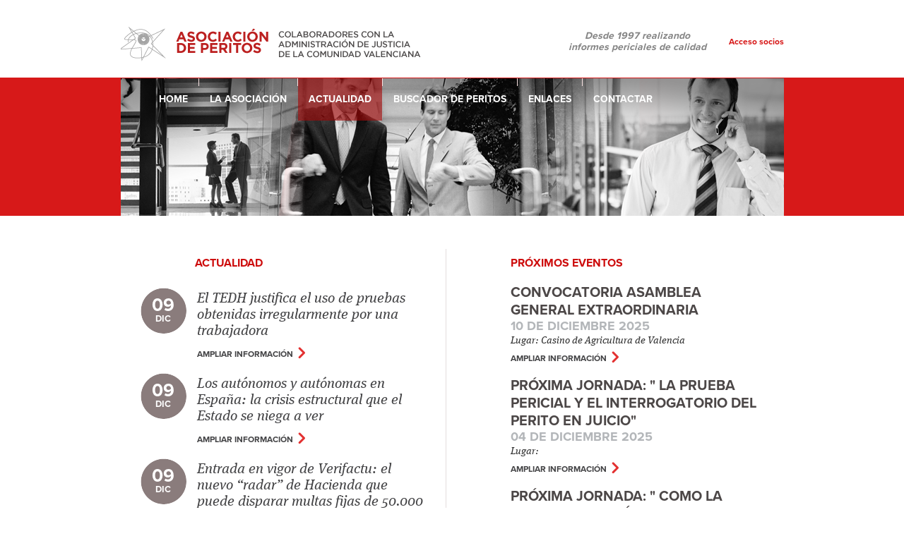

--- FILE ---
content_type: text/html
request_url: https://asociaperitos.com/index.php?r=site/news&idCat=57&title=Actualidad&idm=3&Article_page=3
body_size: 7082
content:
<!doctype html>
<html lang="es">
<head>
	<meta charset="utf-8">
	<meta name="language" content="es" />
        <META NAME="Title" CONTENT="Asociación de Peritos colaboradores con la administración de justicia de la comunidad Valenciana">
        <META NAME="Description" CONTENT="Asociación de Peritos colaboradores con la administración de justicia de la comunidad Valenciana, fundada en el año 1997 y su objetivo está dirigido a aglutinar al colectivo de las distintas especialidades periciales que actúan colaborando con la Administración de Justicia en el ámbito de la Comunidad Valenciana, y ofrecer los servicios periciales a los colectivos potencialmente interesados.">
        <META NAME="Keywords" CONTENT="asociación, peritos, judiciales, justicia, comunidad valenciana, valencia, castellón, alicante, asociación de peritos, guía de peritos, buscador de peritos">

	<link rel="stylesheet" type="text/css" href="/assets/713c0b76/listview/styles.css" />
<link rel="stylesheet" type="text/css" href="/assets/8f7b511b/pager.css" />
<script type="text/javascript" src="/assets/ca2423c6/jquery.js"></script>
<script type="text/javascript" src="/assets/ca2423c6/jquery.ba-bbq.js"></script>
<title>Asociación de Peritos - Noticias</title>

	<!-- Mobile viewport optimized: h5bp.com/viewport -->
	<meta name="viewport" content="width=device-width">

	<link rel="stylesheet" href="/themes/asociaperitos/styles/framework.css">

 	<script src="/themes/asociaperitos/js/modernizr.basic.js"></script>
	<script src="/themes/asociaperitos/js/jquery-1.7.2.min.js"></script>
	<script src="/themes/asociaperitos/js/jquery.tools.min.js"></script>
	<script src="/themes/asociaperitos/js/Artres/bannerTransitions.js"></script>

	<!--para los formularios-->
	<script src="/themes/asociaperitos/js/Artres/autoinput.js"></script>


	<!--para las imagenes con enlace-->
	<script src="/themes/asociaperitos/js/Artres/fadeImage.js"></script>

	<!--para las diapositivas-->
	<script src="/themes/asociaperitos/js/Artres/diapositivas.js"></script>
	<!--[if IE]>
	<script type="text/javascript">
	var e = ("abbr,article,aside,audio,canvas,datalist,details,figure,footer,header,hgroup,mark,menu,meter,nav,output,progress,section,time,video").split(',');
	for (var i=0; i<e.length; i++) {
	document.createElement(e[i]);
	}
	</script>
	<![endif]-->
        <!--para las fuentes-->
	<script type="text/javascript" src="//use.typekit.net/joi1kvo.js"></script>
        <script type="text/javascript">try{Typekit.load();}catch(e){}</script>

        <script type="text/javascript" src="/themes/asociaperitos/js/jqtransformplugin/jquery.jqtransform.js" ></script>
        <link rel="stylesheet" href="/themes/asociaperitos/js/jqtransformplugin/jqtransform.css" type="text/css" media="all" />

        <script type="text/javascript" charset="utf-8">
            var loginShow=false;
        $(document).ready(function() {
                        //Run jqtransorm
                        $('.selects').jqTransform({imgPath:'js/jqtransformplugin/img/'});

                        $('#loginSocios').click(function(){
                            if(!loginShow){
                                $('.loginForm').animate({'margin-top':0});
                            }else{
                                $('.loginForm').animate({'margin-top':-94});

                            }
                            loginShow=!loginShow;
                            return false;
                        });
        });

        </script>

				<script>
  (function(i,s,o,g,r,a,m){i['GoogleAnalyticsObject']=r;i[r]=i[r]||function(){
  (i[r].q=i[r].q||[]).push(arguments)},i[r].l=1*new Date();a=s.createElement(o),
  m=s.getElementsByTagName(o)[0];a.async=1;a.src=g;m.parentNode.insertBefore(a,m)
  })(window,document,'script','//www.google-analytics.com/analytics.js','ga');

  ga('create', 'UA-57862689-1', 'auto');
  ga('send', 'pageview');

</script>
</head>
<body>
    <div class="loginForm">
        <div class="content" style="position:relative">
            <form action="index.php?r=site/login" method="post">

                    <input name="LoginForm[username]" class="caja" style="position:absolute; top:0px; left:0px; " id="LoginForm_username" type="text" placeholder="Usuario">

                    <input name="LoginForm[password]" class="caja" style="position:absolute; top:0px; left:250px; " id="LoginForm_password" type="password" placeholder="Password">

                    <input type="submit" name="yt0" class="enviar" style="position:absolute; top:3px; left:500px; " value="Login">

            </form>
        </div>
    </div>
    <div  class="interior">
        <header>
		<nav class="navbar clearfix">
                    <a class="logo" href="#">Asociación de Peritos</a>

                    <div class="header_content">
                        <div class="leyenda_header">Desde 1997 realizando <br>informes periciales de calidad</div>
                        <!-- <img src="/themes/asociaperitos/images/20_aniversario.jpg" style="height: 72px; padding-top: 22px;margin-left: 314px;"/> -->
                        <div class="socios_header">
                                                            <a href="#" id="loginSocios" class="socios_header">Acceso socios</a>
                                                    </div>
                    </div>
                    
                </nav>
	</header>


    <div class="content2">
	<!-- .nav, .navbar-search, .navbar-form, etc -->
        <ul class="menu2 clearfix" id="yw4">
<li class="first"><a class="a_first" target="_self" href="/index.php?r=site/index&amp;title=Home&amp;idm=1">Home</a></li>
<li class=""><a class="a_" target="_self" href="index.php?r=site/spage&amp;view=asociacion&amp;idm=2">La asociación</a></li>
<li class="active"><a class="a_" target="_self" href="/index.php?r=site/news&amp;idCat=57&amp;title=Actualidad&amp;idm=3">Actualidad</a></li>
<li class=""><a class="a_" target="_self" href="index.php?r=buscadorPeritos&amp;idm=4">Buscador de peritos</a></li>
<li class=""><a class="a_" target="_self" href="index.php?r=site/links&amp;idm=5">Enlaces</a></li>
<li class="last"><a class="a_last" target="_self" href="/index.php?r=site/contact&amp;title=Contactar&amp;idm=7">Contactar</a></li>
</ul>
            
	<script>
  (function(i,s,o,g,r,a,m){i['GoogleAnalyticsObject']=r;i[r]=i[r]||function(){
  (i[r].q=i[r].q||[]).push(arguments)},i[r].l=1*new Date();a=s.createElement(o),
  m=s.getElementsByTagName(o)[0];a.async=1;a.src=g;m.parentNode.insertBefore(a,m)
  })(window,document,'script','//www.google-analytics.com/analytics.js','ga');

  ga('create', 'UA-57853179-1', 'auto');
  ga('send', 'pageview');

</script>	<div class="contenido_actualidad" style="margin-top:47px;">
	<div class="clearfix">
		<div class="col49 clearfix" style="margin-right:92px;">
			<h3 style="margin-left:77px;">Actualidad</h3><br>
			<div id="yw0" class="list-view">
<div class="keys" style="display:none" title="/index.php?r=site/news&amp;idCat=57&amp;title=Actualidad&amp;idm=3&amp;Article_page=3"><span>3888</span><span>3889</span><span>3890</span></div>
<div class="items">
			

<!--Actualidad -->
<div class="block_actualidad clearfix" style="margin-bottom:20px !important;">
	<div class="fecha" style="margin-top:0px;">
		<p><span class='number'>09</span><br>		<span class='month'>DIC</span></p>	</div>
	<div class="actuali_content" style="margin-top:5px;">
		<a class="actual_enlace" href="/index.php?r=site/page&amp;id=3888&amp;idm=3">El TEDH justifica el uso de pruebas obtenidas irregularmente por una trabajadora</a><br/><br/>
	      	<div class="clearfix">
			<a class="ampliar" href="/index.php?r=site/page&amp;id=3888&amp;idCat=57">Ampliar información</a>		       	<!--<a href="#"><img src="/themes/asociaperitos/images/like.png"></a> -->
	    	</div>
    	</div>
</div>
			

<!--Actualidad -->
<div class="block_actualidad clearfix" style="margin-bottom:20px !important;">
	<div class="fecha" style="margin-top:0px;">
		<p><span class='number'>09</span><br>		<span class='month'>DIC</span></p>	</div>
	<div class="actuali_content" style="margin-top:5px;">
		<a class="actual_enlace" href="/index.php?r=site/page&amp;id=3889&amp;idm=3">Los autónomos y autónomas en España: la crisis estructural que el Estado se niega a ver</a><br/><br/>
	      	<div class="clearfix">
			<a class="ampliar" href="/index.php?r=site/page&amp;id=3889&amp;idCat=57">Ampliar información</a>		       	<!--<a href="#"><img src="/themes/asociaperitos/images/like.png"></a> -->
	    	</div>
    	</div>
</div>
			

<!--Actualidad -->
<div class="block_actualidad clearfix" style="margin-bottom:20px !important;">
	<div class="fecha" style="margin-top:0px;">
		<p><span class='number'>09</span><br>		<span class='month'>DIC</span></p>	</div>
	<div class="actuali_content" style="margin-top:5px;">
		<a class="actual_enlace" href="/index.php?r=site/page&amp;id=3890&amp;idm=3">Entrada en vigor de Verifactu: el nuevo “radar” de Hacienda que puede disparar multas fijas de 50.000 € por ejercicio</a><br/><br/>
	      	<div class="clearfix">
			<a class="ampliar" href="/index.php?r=site/page&amp;id=3890&amp;idCat=57">Ampliar información</a>		       	<!--<a href="#"><img src="/themes/asociaperitos/images/like.png"></a> -->
	    	</div>
    	</div>
</div>
</div><div class="pager"><ul id="yw1" class="yiiPager"><li class="first"><a href="/index.php?r=site/news&amp;idCat=57&amp;title=Actualidad&amp;idm=3">&lt;&lt; Primero</a></li>
<li class="previous"><a href="/index.php?r=site/news&amp;idCat=57&amp;title=Actualidad&amp;idm=3&amp;Article_page=2">Anterior</a></li>
<li class="page"><a href="/index.php?r=site/news&amp;idCat=57&amp;title=Actualidad&amp;idm=3">1</a></li>
<li class="page"><a href="/index.php?r=site/news&amp;idCat=57&amp;title=Actualidad&amp;idm=3&amp;Article_page=2">2</a></li>
<li class="page selected"><a href="/index.php?r=site/news&amp;idCat=57&amp;title=Actualidad&amp;idm=3&amp;Article_page=3">3</a></li>
<li class="page"><a href="/index.php?r=site/news&amp;idCat=57&amp;title=Actualidad&amp;idm=3&amp;Article_page=4">4</a></li>
<li class="page"><a href="/index.php?r=site/news&amp;idCat=57&amp;title=Actualidad&amp;idm=3&amp;Article_page=5">5</a></li>
<li class="page"><a href="/index.php?r=site/news&amp;idCat=57&amp;title=Actualidad&amp;idm=3&amp;Article_page=6">6</a></li>
<li class="page"><a href="/index.php?r=site/news&amp;idCat=57&amp;title=Actualidad&amp;idm=3&amp;Article_page=7">7</a></li>
<li class="page"><a href="/index.php?r=site/news&amp;idCat=57&amp;title=Actualidad&amp;idm=3&amp;Article_page=8">8</a></li>
<li class="page"><a href="/index.php?r=site/news&amp;idCat=57&amp;title=Actualidad&amp;idm=3&amp;Article_page=9">9</a></li>
<li class="page"><a href="/index.php?r=site/news&amp;idCat=57&amp;title=Actualidad&amp;idm=3&amp;Article_page=10">10</a></li>
<li class="next"><a href="/index.php?r=site/news&amp;idCat=57&amp;title=Actualidad&amp;idm=3&amp;Article_page=4">Siguiente</a></li>
<li class="last"><a href="/index.php?r=site/news&amp;idCat=57&amp;title=Actualidad&amp;idm=3&amp;Article_page=681">Último &gt;&gt;</a></li></ul></div></div>		</div>

		<div class="col40 clearfix">
			<h3>próximos eventos</h3><br>
			<div id="yw2" class="list-view">
<div class="keys" style="display:none" title="/index.php?r=site/news&amp;idCat=57&amp;title=Actualidad&amp;idm=3&amp;Article_page=3"><span>224</span><span>225</span><span>221</span></div>
<div class="items">

<!--Proximos Eventos-->
<div class="proximos_eventos clearfix">
	<a class="jornada" href="/index.php?r=site/event&amp;id=224&amp;idm=3">Convocatoria Asamblea General Extraordinaria</a><br>
	<span class='fecha_evento'>10 de diciembre 2025</span>    	<p>Lugar: Casino de Agricultura de Valencia</p>
    	<div class="clearfix">
		<a class="ampliar" href="/index.php?r=site/event&amp;id=224">Ampliar información</a>	    	<!--<a href="#"><img src="/themes/asociaperitos/images/like.png"></a>-->
    	</div>
</div>

<!--Proximos Eventos-->
<div class="proximos_eventos clearfix">
	<a class="jornada" href="/index.php?r=site/event&amp;id=225&amp;idm=3">Próxima Jornada: &quot; La Prueba Pericial y el interrogatorio del perito en juicio&quot;</a><br>
	<span class='fecha_evento'>04 de diciembre 2025</span>    	<p>Lugar: </p>
    	<div class="clearfix">
		<a class="ampliar" href="/index.php?r=site/event&amp;id=225">Ampliar información</a>	    	<!--<a href="#"><img src="/themes/asociaperitos/images/like.png"></a>-->
    	</div>
</div>

<!--Proximos Eventos-->
<div class="proximos_eventos clearfix">
	<a class="jornada" href="/index.php?r=site/event&amp;id=221&amp;idm=3">Próxima Jornada: &quot; Como la pericia tecnológica hace ganar juicios&quot;</a><br>
	<span class='fecha_evento'>13 de mayo 2025</span>    	<p>Lugar: online</p>
    	<div class="clearfix">
		<a class="ampliar" href="/index.php?r=site/event&amp;id=221">Ampliar información</a>	    	<!--<a href="#"><img src="/themes/asociaperitos/images/like.png"></a>-->
    	</div>
</div>
</div><div class="pager"><ul id="yw3" class="yiiPager"><li class="first hidden"><a href="/index.php?r=site/news&amp;idCat=57&amp;title=Actualidad&amp;idm=3&amp;Article_page=3">&lt;&lt; Primero</a></li>
<li class="previous hidden"><a href="/index.php?r=site/news&amp;idCat=57&amp;title=Actualidad&amp;idm=3&amp;Article_page=3">Anterior</a></li>
<li class="page selected"><a href="/index.php?r=site/news&amp;idCat=57&amp;title=Actualidad&amp;idm=3&amp;Article_page=3">1</a></li>
<li class="page"><a href="/index.php?r=site/news&amp;idCat=57&amp;title=Actualidad&amp;idm=3&amp;Article_page=3&amp;Evento_page=2">2</a></li>
<li class="page"><a href="/index.php?r=site/news&amp;idCat=57&amp;title=Actualidad&amp;idm=3&amp;Article_page=3&amp;Evento_page=3">3</a></li>
<li class="page"><a href="/index.php?r=site/news&amp;idCat=57&amp;title=Actualidad&amp;idm=3&amp;Article_page=3&amp;Evento_page=4">4</a></li>
<li class="page"><a href="/index.php?r=site/news&amp;idCat=57&amp;title=Actualidad&amp;idm=3&amp;Article_page=3&amp;Evento_page=5">5</a></li>
<li class="page"><a href="/index.php?r=site/news&amp;idCat=57&amp;title=Actualidad&amp;idm=3&amp;Article_page=3&amp;Evento_page=6">6</a></li>
<li class="page"><a href="/index.php?r=site/news&amp;idCat=57&amp;title=Actualidad&amp;idm=3&amp;Article_page=3&amp;Evento_page=7">7</a></li>
<li class="page"><a href="/index.php?r=site/news&amp;idCat=57&amp;title=Actualidad&amp;idm=3&amp;Article_page=3&amp;Evento_page=8">8</a></li>
<li class="page"><a href="/index.php?r=site/news&amp;idCat=57&amp;title=Actualidad&amp;idm=3&amp;Article_page=3&amp;Evento_page=9">9</a></li>
<li class="page"><a href="/index.php?r=site/news&amp;idCat=57&amp;title=Actualidad&amp;idm=3&amp;Article_page=3&amp;Evento_page=10">10</a></li>
<li class="next"><a href="/index.php?r=site/news&amp;idCat=57&amp;title=Actualidad&amp;idm=3&amp;Article_page=3&amp;Evento_page=2">Siguiente</a></li>
<li class="last"><a href="/index.php?r=site/news&amp;idCat=57&amp;title=Actualidad&amp;idm=3&amp;Article_page=3&amp;Evento_page=35">Último &gt;&gt;</a></li></ul></div></div>		</div>
	</div><!--clearfix-->
</div><!-- contenido-->

    </div>

    
<form id="peritos-form-search-form" action="index.php?r=buscadorPeritos&amp;idm=4" method="GET">
<div style="display:none"><input type="hidden" value="buscadorPeritos" name="r" />
<input type="hidden" value="4" name="idm" /></div><div id="buscador2"  style="border-bottom:1px solid #e4dddd; padding-bottom:35px;">
    	<div class="buscador_content clearfix">
    	
		<h3 style="font-size:20px">Buscador de peritos</h3>
		<span class="cv">de la Comunidad Valenciana</span>
                 
		<div class="clearfix" style="margin-top:20px;">

			<div class="publi top" style="margin-right:10px;">
				<div class="clearfix selects">
			    <ul style="margin:0px;">
			        <li style="height:44px;">
                                    <select style="width:377px" name="PeritosForm[especialidad]" id="PeritosForm_especialidad">
<option value="" selected="selected">Selecciona una especialidad</option>
<option value="26">ADMINISTRADORES  JUDICIALES</option>
<option value="82">ADMINISTRADORES CONCURSALES</option>
<option value="63">ADMINISTRADORES DE FINCAS</option>
<option value="1">AGENTES DE LA PROPIEDAD INMOBILIARIA</option>
<option value="94">AGENTES OFICIALES DE LA PROPIEDAD INDUSTRIAL</option>
<option value="128">ANALISIS GENETICOS</option>
<option value="25">ANÁLISIS QUÍMICOS</option>
<option value="2">APAREJADOR Y ARQUITECTO TÉCNICO</option>
<option value="45">ARBITRO DE EQUIDAD</option>
<option value="27">ARBITROS DE DERECHO</option>
<option value="99">ARBITROS DE EQUIDAD</option>
<option value="3">ARQUITECTOS</option>
<option value="96">ASESORES FISCALES</option>
<option value="97">AUDITOR INFORMATICO</option>
<option value="98">AUDITOR SOCIO-LABORAL</option>
<option value="28">AUDITORES DE CUENTAS</option>
<option value="4">BIÓLOGOS</option>
<option value="149">BLANQUEO DE CAPITALES</option>
<option value="133">CALIDAD ALIMENTARIA</option>
<option value="5">CALÍGRAFOS Y GRAFÓLOGOS</option>
<option value="150">CIBERESTAFAS</option>
<option value="29">CLIMATIZACION Y FRIO INDUSTRIAL</option>
<option value="147">COMISARIO DE AVERÍAS MARÍTIMAS</option>
<option value="31">COMISARIOS AVERIAS TERRESTRES</option>
<option value="30">COMISARIOS DE AVERIAS GENERAL</option>
<option value="151">COMPLIANCE PENAL</option>
<option value="70">CONSERVACION Y EXPLOTACION CARRETERAS</option>
<option value="33">CONTADORES PARTIDORES DE HERENCIA Y LIQUIDADORES DE SOCIEDADES MATRIMONIALES</option>
<option value="35">CONTAMINACION ELECTROMAGNETICA</option>
<option value="36">CONTAMINACION POR GASES</option>
<option value="129">CONTAMINACION POR MICROORGANISMOS</option>
<option value="6">CRIMINÓLOGOS</option>
<option value="37">CUEROS Y TEXTILES</option>
<option value="32">CULTIVOS AGRARIOS</option>
<option value="7">DACTILOSCOPIA</option>
<option value="84">DECORADORES/DISEÑADORES DE INTERIORES</option>
<option value="117">DELINEANTE</option>
<option value="8">DETECTIVES PRIVADOS</option>
<option value="78">DIPLOMADA EN RESTAURACIÓN</option>
<option value="9">DIPLOMADOS EN CIENCIAS EMPRESARIALES Y TITULADOS MERCANTILES</option>
<option value="116">DIPLOMADOS EN FISIOTERAPIA</option>
<option value="10">DIPLOMADOS EN TRABAJO  SOCIAL</option>
<option value="126">EXPERTOS EN MATERIAS DE SEGUROS</option>
<option value="68">FISICOS</option>
<option value="81">FISIOTERAPEUTA</option>
<option value="12">GEMOLOGOS</option>
<option value="13">GESTORES  ADMINISTRATIVOS</option>
<option value="14">GRADUADOS  SOCIALES</option>
<option value="38">IMAGEN Y SONIDO</option>
<option value="39">INCENDIOS Y RIESGOS DIVERSOS</option>
<option value="119">INGENIERO DE MONTES</option>
<option value="106">INGENIERO EN ORGANIZACIÓN INDUSTRIAL</option>
<option value="104">INGENIERO EN TELECOMUNICACIONES</option>
<option value="92">INGENIERO QUÍMICO</option>
<option value="134">INGENIERO TECNICO AERONAUTICO</option>
<option value="49">INGENIERO TECNICO EN INFORMATICA</option>
<option value="130">INGENIERO TECNICO EN TELECOMUNICACIONES</option>
<option value="16">INGENIEROS  AGRÓNOMOS</option>
<option value="146">INGENIEROS CIVILES</option>
<option value="17">INGENIEROS DE CAMINOS, CANALES Y PUERTOS</option>
<option value="137">INGENIEROS DE EDIFICACION</option>
<option value="15">INGENIEROS EN INFORMATICA</option>
<option value="19">INGENIEROS INDUSTRIALES</option>
<option value="140">INGENIEROS MECANICOS</option>
<option value="141">INGENIEROS NAVALES</option>
<option value="71">INGENIEROS TECNICOS DE OBRAS PÚBLICAS</option>
<option value="143">INGENIEROS TÉCNICOS DE OBRAS PÚBLICAS</option>
<option value="72">INGENIEROS TECNICOS EN TOPOGRAFÍA</option>
<option value="21">INGENIEROS TÉCNICOS INDUSTRIALES</option>
<option value="142">INGENIEROS TÉCNICOS NAVALES</option>
<option value="20">INGENIEROS TÉCNICOS Y PERITOS  AGRÍCOLAS</option>
<option value="40">INTERVENTORES JUDICIALES</option>
<option value="122">INVESTIGACION DE CAUSAS DE INCENDIOS</option>
<option value="120">LICENCIADA EN BIOLOGIA</option>
<option value="113">LICENCIADO EN BELLAS ARTES</option>
<option value="114">LICENCIADO EN BIOLOGIA-BIOQUIMICA</option>
<option value="74">LICENCIADO EN CIENCIAS AMBIENTALES</option>
<option value="11">LICENCIADO EN CIENCIAS ECONÓMICAS Y EMPRESARIALES</option>
<option value="65">LICENCIADO EN CIENCIAS FISICAS</option>
<option value="102">LICENCIADO EN CIENCIAS GEOLOGICAS</option>
<option value="121">LICENCIADO EN CIENCIAS QUIMICAS</option>
<option value="118">LICENCIADO EN CRIMINOLOGIA</option>
<option value="100">LICENCIADO EN HISTORIA DEL ARTE</option>
<option value="83">LICENCIADOS EN ADMINISTRACIÓN Y DIRECCIÓN DE EMPRESAS</option>
<option value="131">LICENCIADOS EN DERECHO (ABOGADOS)</option>
<option value="22">LICENCIADOS EN MEDICINA</option>
<option value="23">LICENCIADOS EN PSICOLOGIA</option>
<option value="111">LINCENCIADO EN ENOLOGIA</option>
<option value="41">MADERAS, ELABORADOS Y DERIVADOS</option>
<option value="123">MANTENIMIENTO INDUSTRIAL, INSTALACIONES E INFRAESTRUCTURA</option>
<option value="138">MEDIACION CIVIL Y MERCANTIL</option>
<option value="139">MEDIACION CONCURSAL</option>
<option value="108">MEDICIONES ELECTRICAS Y MECANICAS</option>
<option value="43">MEDIO AMBIENTE</option>
<option value="93">OBRAS MARITIMAS</option>
<option value="88">OBRAS PUBLICAS</option>
<option value="136">ODONTOLOGOS Y ESTOMATOLOS</option>
<option value="77">ORIENTACION FAMILIAR, EDUCACION ESPECIAL, TRANSTORNOS ESCOLARES</option>
<option value="44">PATOLOGIA DE LA CONSTRUCCION</option>
<option value="76">PEDAGOGIA</option>
<option value="80">PERICIA FISIOTERAPICA DEL DAÑO CORPORAL</option>
<option value="0">PERICIAL CONTABLE</option>
<option value="64">PREVENCIÓN RIESGOS LABORALES</option>
<option value="90">PROCESOS QUIMICOS</option>
<option value="46">PROPIEDAD INDUSTRIAL, PATENTES Y MARCAS</option>
<option value="95">PROPIEDAD INTELECTUAL</option>
<option value="145">RECONOCIMIENTO DE VOZ</option>
<option value="124">RECONSTRUCCION DE ACCIDENTES DE TRAFICO ( maritimo, terrestre y aereo)</option>
<option value="47">RUIDO Y VIBRACIONES. ACUSTICA</option>
<option value="69">SEGURIDAD Y SALUD EN OBRAS</option>
<option value="48">SISTEMAS DE ALARMA</option>
<option value="86">SISTEMAS INFORMATICOS (HARDWARE, SOFTWARE)</option>
<option value="112">TECNICO EN DESARROLLO Y APLICACIÓN DE PROYECTOS DE CONSTRUCCION</option>
<option value="101">TECNICO INSPECTOR DE ESTRUCTURAS MOVILES</option>
<option value="152">TÉCNICOS ASCENSORES</option>
<option value="110">TOPOGRAFIA:MEDICIONES Y LEVANTAMIENTO DE PLANOS</option>
<option value="89">TRADUCTOR &amp; INTERPRETE JURADO</option>
<option value="24">TRADUCTORES</option>
<option value="50">URBANISMO</option>
<option value="127">VALORACION DE COLECCIONES, VEHICULOS HISTORICOS, ARMAS ANTIGUAS ETC</option>
<option value="51">VALORACION DE EMPRESAS E INTANGIBLES, FONDOS DE COMERCIO, ACCIONES Y PARTICIPACIONES</option>
<option value="56">VALORACION DE INMUEBLES EN GENERAL</option>
<option value="57">VALORACION DE INMUEBLES RUSTICOS</option>
<option value="59">VALORACION DE INMUEBLES URBANOS DE USO RESIDENCIAL</option>
<option value="58">VALORACION DE INMUEBLES URBANOS DE USO TERCIARIO</option>
<option value="52">VALORACION DE INSTALACIONES</option>
<option value="53">VALORACION DE MAQUINARIA</option>
<option value="54">VALORACION DE MATERIAS Y PRODUCTOS</option>
<option value="60">VALORACION DE MOBILIARIO Y ENSERES</option>
<option value="61">VALORACION DE OBRAS DE ARTE, ANTIGÜEDADES Y OBJETOS DE COLECCIÓN</option>
<option value="75">VALORACION DE PATENTES Y MARCAS</option>
<option value="125">VALORACION DE VEHICULOS ( turismos, industriales, embarcaciones y ferrocarriles)</option>
<option value="115">VALORACION DE VEHICULOS CLASICOS O DE COLECCIÓN</option>
<option value="144">VALORACIÓN, PERITAJE E INFORMES DE ARMAMENTO Y CARTUCHERÍA. BALÍSTICA</option>
<option value="87">VALORACIÓNES, PERITAJES, INFORMES Y DICTAMENES SOBRE PROYECTOS Y REALIZACIONES DE DECORACIÓN</option>
<option value="62">VEHÍCULOS</option>
<option value="132">VETERINARIOS</option>
</select>                                    		                </li>
			    </ul>
			</div>	
		    </div>
                    <!--
		    <div class="publi top">
		        <div class="clearfix selects">
		            <ul style="margin:0px;">
		                <li style="height:44px;">
                                    <select style="width:377px" name="PeritosForm[titulacion]" id="PeritosForm_titulacion">
<option value="" selected="selected">Selecciona una titulación</option>
<option value="63">ADMINISTRADORES DE FINCAS</option>
<option value="1">AGENTES DE LA PROPIEDAD INMOBILIARIA</option>
<option value="94">AGENTES OFICIALES DE LA PROPIEDAD INDUSTRIAL</option>
<option value="2">APAREJADOR Y ARQUITECTO TÉCNICO</option>
<option value="3">ARQUITECTOS</option>
<option value="28">AUDITORES DE CUENTAS</option>
<option value="4">BIÓLOGOS</option>
<option value="5">CALÍGRAFOS Y GRAFÓLOGOS</option>
<option value="6">CRIMINÓLOGOS</option>
<option value="84">DECORADORES/DISEÑADORES DE INTERIORES</option>
<option value="117">DELINEANTE</option>
<option value="8">DETECTIVES PRIVADOS</option>
<option value="78">DIPLOMADA EN RESTAURACIÓN</option>
<option value="9">DIPLOMADOS EN CIENCIAS EMPRESARIALES Y TITULADOS MERCANTILES</option>
<option value="116">DIPLOMADOS EN FISIOTERAPIA</option>
<option value="10">DIPLOMADOS EN TRABAJO  SOCIAL</option>
<option value="68">FISICOS</option>
<option value="81">FISIOTERAPEUTA</option>
<option value="12">GEMOLOGOS</option>
<option value="13">GESTORES  ADMINISTRATIVOS</option>
<option value="14">GRADUADOS  SOCIALES</option>
<option value="119">INGENIERO DE MONTES</option>
<option value="106">INGENIERO EN ORGANIZACIÓN INDUSTRIAL</option>
<option value="104">INGENIERO EN TELECOMUNICACIONES</option>
<option value="92">INGENIERO QUÍMICO</option>
<option value="134">INGENIERO TECNICO AERONAUTICO</option>
<option value="49">INGENIERO TECNICO EN INFORMATICA</option>
<option value="130">INGENIERO TECNICO EN TELECOMUNICACIONES</option>
<option value="16">INGENIEROS  AGRÓNOMOS</option>
<option value="17">INGENIEROS DE CAMINOS, CANALES Y PUERTOS</option>
<option value="137">INGENIEROS DE EDIFICACION</option>
<option value="15">INGENIEROS EN INFORMATICA</option>
<option value="19">INGENIEROS INDUSTRIALES</option>
<option value="140">INGENIEROS MECANICOS</option>
<option value="141">INGENIEROS NAVALES</option>
<option value="71">INGENIEROS TECNICOS DE OBRAS PÚBLICAS</option>
<option value="143">INGENIEROS TÉCNICOS DE OBRAS PÚBLICAS</option>
<option value="72">INGENIEROS TECNICOS EN TOPOGRAFÍA</option>
<option value="21">INGENIEROS TÉCNICOS INDUSTRIALES</option>
<option value="142">INGENIEROS TÉCNICOS NAVALES</option>
<option value="20">INGENIEROS TÉCNICOS Y PERITOS  AGRÍCOLAS</option>
<option value="120">LICENCIADA EN BIOLOGIA</option>
<option value="113">LICENCIADO EN BELLAS ARTES</option>
<option value="114">LICENCIADO EN BIOLOGIA-BIOQUIMICA</option>
<option value="74">LICENCIADO EN CIENCIAS AMBIENTALES</option>
<option value="11">LICENCIADO EN CIENCIAS ECONÓMICAS Y EMPRESARIALES</option>
<option value="65">LICENCIADO EN CIENCIAS FISICAS</option>
<option value="102">LICENCIADO EN CIENCIAS GEOLOGICAS</option>
<option value="121">LICENCIADO EN CIENCIAS QUIMICAS</option>
<option value="118">LICENCIADO EN CRIMINOLOGIA</option>
<option value="100">LICENCIADO EN HISTORIA DEL ARTE</option>
<option value="83">LICENCIADOS EN ADMINISTRACIÓN Y DIRECCIÓN DE EMPRESAS</option>
<option value="131">LICENCIADOS EN DERECHO (ABOGADOS)</option>
<option value="22">LICENCIADOS EN MEDICINA</option>
<option value="23">LICENCIADOS EN PSICOLOGIA</option>
<option value="111">LINCENCIADO EN ENOLOGIA</option>
<option value="88">OBRAS PUBLICAS</option>
<option value="136">ODONTOLOGOS Y ESTOMATOLOS</option>
<option value="76">PEDAGOGIA</option>
<option value="112">TECNICO EN DESARROLLO Y APLICACIÓN DE PROYECTOS DE CONSTRUCCION</option>
<option value="24">TRADUCTORES</option>
<option value="132">VETERINARIOS</option>
</select>                                    		                </li>
		            </ul>
		        </div>
		    </div>--><div class="publi">
				<div class="clearfix selects">
				    <ul style="margin:0px;">
				        <li style="height:44px;">
                                            <select style="width:377px" name="PeritosForm[provincia]" id="PeritosForm_provincia">
<option value="" selected="selected">Selecciona un Ámbito de actuación</option>
<option value="Valencia">Valencia</option>
<option value="Alicante">Alicante</option>
<option value="Castellón">Castellón</option>
<option value="Nacional">Nacional</option>
<option value="Internacional">Internacional</option>
</select>                                            				        </li>
				    </ul>
				</div>
			    </div>
		</div>

		<div class="clearfix" style="margin-top:15px;">

			<div class="publi" style="margin-right:10px; display:none;">
				<div class="clearfix selects">
				    <ul style="margin:0px;">
				        <li style="height:44px;">
			                <select style="width:377px" name="PeritosForm[localidad]" id="PeritosForm_localidad">
<option value="" selected="selected">Seleccina una Poblacion</option>
<option value="Internacional Nacional Comunidad Valenciana Valencia Castellón Alicante">Internacional</option>
<option value="Nacional Comunidad Valenciana Valencia Castellón Alicante">Nacional</option>
<option value="Comunidad Valenciana Valencia Castellón Alicante">Comunidad Valenciana</option>
<option value="Valencia Castellón Alicante">Valencia</option>
<option value="Castellón Alicante">Castellón</option>
<option value="Alicante">Alicante</option>
</select>                                        				        </li>
				    </ul>
				</div>	
			    </div>

			    

		</div>

		<div class="clearfix" style="margin-top:15px;">
			<div class="contact_content2" style="float:left;">
                             <label class="form hidde" for="PeritosForm_nombre">Nombre</label>                            <input placeholder="Nombre" style="width:340px" name="PeritosForm[nombre]" id="PeritosForm_nombre" type="text" />                            			</div>
			
			<div class="contact_content2" style="float:right; margin-right:25px;">
                                <label class="form hidde" for="PeritosForm_apellidos">Apellidos</label>                                <input placeholder="Apellidos" style="width:340px" name="PeritosForm[apellidos]" id="PeritosForm_apellidos" type="text" />                                			</div>	
			</div>

			<div class="clearfix" style="float:right; margin-right:30px; margin-top:10px;">
                            <input class="enviar" type="submit" name="yt0" value="Realizar la búsqueda" />			</div>
		 </div>
	</div>




</form>


    <footer>
                <div class="clearfix">
                    <div class="direccion">
                        <p>Calle Col&oacute;n 14-12B<br>46004 Valencia<br>
                        <a href="http://goo.gl/maps/4pvFz" target="_blank" class="maps">Ver google maps</a>                            
                        </p>
                    </div>

                    <div class="telefono mail" style="padding-top: 0px !important;">
                        <p>teléfono<br><span>963 53 00 34</span><br>
                            Email<br><a href="mailto:peritos@asociaperitos.com">peritos@asociaperitos.com</a></p>

                    </div>

                    <div class="mapa" style="width:auto;">
                    <a href="https://es.linkedin.com/company/asociaciondeperitos" target="_blank">
                     <img src="/themes/asociaperitos/images/linkedin.png" style="height: 24px; padding-top: 8px; padding-right:20px;"/>
                    </a>
                    <img src="/themes/asociaperitos/images/sello_regia.jpg" style="width: 60px; padding-top: 8px; padding-right:20px;"/>
                    </div>

                    <div class="mail" style="padding-top:0px;">
                        <a href="http://asociaperitos.com/index.php?r=site/spage&view=perito_senior">Peritos Senior</a<br><br>
                        <a href="/index.php?r=site/page&amp;id=16&amp;idm=0">Aviso Legal</a></br>
                        <a href="http://asociaperitos.com/index.php?r=site/spage&view=privacidad">Pol&iacute;tica de Privacidad</a></br>
					    <a href="http://asociaperitos.com/index.php?r=site/spage&view=calidad">Pol&iacute;tica de Calidad</a></br>
					    <a href="http://asociaperitos.com/index.php?r=site/spage&view=cookies">Pol&iacute;tica de Cookies</a>
                    </div>


                </div>
            </footer><!-- footer -->

	</div>
<script type="text/javascript" src="/assets/713c0b76/listview/jquery.yiilistview.js"></script>
<script type="text/javascript">
/*<![CDATA[*/
jQuery(function($) {
jQuery('#yw0').yiiListView({'ajaxUpdate':['yw0'],'ajaxVar':'ajax','pagerClass':'pager','loadingClass':'list-view-loading','sorterClass':'sorter'});
jQuery('#yw2').yiiListView({'ajaxUpdate':['yw2'],'ajaxVar':'ajax','pagerClass':'pager','loadingClass':'list-view-loading','sorterClass':'sorter'});
});
/*]]>*/
</script>
</body>
</html>


--- FILE ---
content_type: text/css
request_url: https://asociaperitos.com/themes/asociaperitos/styles/layout.css
body_size: 4508
content:
/*------------------------------------------------------------------
 * [Layout Stylesheet]
 *
 * Project:	Project Jose Iborra
 * Version:	0.1
 * Last change:	
 * Assigned to:	David Millan
 * Primary use:	
 * Description: Definición de posición de los elementos
 *				Todas los estilos que se creen deberán empezar por lay_
 *				exceptuando aquellos que hagan referencia a un htmlTag
 * -------------------------------------------------------------------*/


/*------------------------------------------------------------------
* Estilos Generales
* -------------------------------------------------------------------*/
.hidde{display:none;}
body{
}
p{}
a{}
a:hover{}
h1{}
h2{	
	font-family:"proxima-nova",sans-serif;
	font-weight:700;
	font-size:28px;
	color:#460b0b;
	text-transform:uppercase;
	margin-bottom:0px !important;
	line-height:normal;
	}
h3{
	font-family:"proxima-nova",sans-serif;
	font-weight:700;
	font-size:16px;
	color:#cd0c0c;
	text-transform:uppercase;
	margin-bottom:0px !important;
	line-height:normal;
	}
h4{
	text-transform:uppercase;
	}
.lista{
	display:block;
	margin:0 !important;
	}
.lista li{	
	display:block !important;
	padding-left:15px;
	background:url(../images/bull.png) 0 6px no-repeat;
	}
.lista li ul{	
	margin-left:0px;
	margin-bottom:10px;
	margin-top:5px;
	}
.lista li a{	
	font-style:italic;
	color:#434345;
	}
.lista li a:hover{	
	color:#d71919;
	text-decoration:none !important;
	}
.subtitle{
	font-family:"proxima-nova",sans-serif;
	font-weight:700;
	font-size:20px;
	color:#8a7c7c;
	text-transform:uppercase;
	margin-bottom:0px !important;
	line-height:normal;
	}
.col49{
	display:block;
	width:49%;
	float:left;
	}
.col45{
	display:block;
	width:45%;
	float:left;
	}
.col40{
	display:block;
	width:40%;
	float:left;
	}
::selection {
	background:#BD1A1A;
	color:#fff;
	}
::-moz-selection {
	background:#BD1A1A;
	color:#fff;
	}
::-webkit-selection {
	background:#BD1A1A;
	color:#fff;
	}

/*
 * Layout
 */

#wrapper{
margin-top:50px
	}
header{
	display:block;
	width:939px;
	margin:0 auto;
	height:111px;
	}
.content{
	display:block;
	width:939px;
	margin:0 auto;
	}
.content2{
	display:block;
	width:939px;
	margin:0 auto;
	padding:0 80px;
	}
.home{
	margin:0 auto;
	background:url(../images/fondo.jpg) top center no-repeat;
	}
.interior{
	background:url(../images/pixel2.png) repeat-x;
	}
/*MENU HOME*/
.menu{
	width:900px;
	padding-left:39px;
	height:54px;
	margin-bottom: 0px;
	}
.menu li{
	display: block;
	float:left;
	margin-right:15px;
	padding-left:15px;
	padding-top:20px;
	background:url(../images/menu.png) top left no-repeat;
	}
.menu li a{
	font-family:"proxima-nova",sans-serif;
	text-transform: uppercase;
	font-weight:700;
	color:#fff;
	font-size:14px;
	}
.first{
	background:none !important;
	padding-left:0px !important;
	}
.last{
	margin-right:0px !important;
}
.menu li a:hover, .menu li.active a{
	text-decoration:none !important;
	border-bottom:2px solid #fff; 
	}
/*MENU INTERIOR*/
.menu2{
	display: block;
	width:900px;
	height:195px;
	padding-left:39px;
	margin-bottom: 0px;
	margin-left: 0px;
	background:url(../images/fondo_menu.png) top left no-repeat;
	}
.menu2 li{
	display: block;
	float:left;
	padding-left:1px;
	background:url(../images/menu.png) top left no-repeat;
	}
.menu2 li a{
	display:block;
	font-family:"proxima-nova",sans-serif;
	text-transform: uppercase;
	font-weight:700;
	color:#fff;
	font-size:14px;
	padding:20px 15px;
	}
.first{
	background:none !important;
	padding-left:0px !important;
	}
.last{
	margin-right:0px !important;
}
.menu2 li a:hover, .on, .menu2 li.active a{
	text-decoration:none !important;
	background:rgba(166, 4, 4, 0.6);
	border-bottom:none !important;
	}

.logo{
	display:block;
	float:left;
	background:url(../images/logo.png) no-repeat;
	width:428px;
	height:57px;
	text-indent:-9999px;
	margin-top:30px;
	}
.logo_mobile{
	display:block;
	background:url(../images/logo_mobile.png) no-repeat;
	width:100%;
	height:42px;
	text-indent:-9999px;
	
	}
.socios{
	display:block;
	float:right;
	font-family:"proxima-nova",sans-serif;
	font-size:12px;
	color:#d71919;
	margin-top:12px;
	border-bottom:1px solid #595757;
	}
.socios:hover{
	color:#d71919;
	text-decoration:none !important;
	border-bottom:1px solid #d71919;
	}
/* .banners{
	display:block;
	height:251px;
	} */
#bloque_noticias{
	display:block;
	padding-left:150px;
	margin-top:30px;
	margin-bottom:20px;
	min-height:225px;
	}
.block_actualidad{
	display:block;
	width:405px;
	float:left;
	}
.block_evento{
	display:block;
	width:305px;
	float:right;
	padding-left:72px;
	background:url(../images/barra.png) 0 8px no-repeat;
	}
.fecha{
	display:block;
	margin-top:26px;
	float:left;;
	width:65px;
	height:55px;
	padding-top:17px;
	background:url(../images/ball.png) no-repeat;
	}
.fecha p{
	text-align:center;
	color:#fff;
	line-height:15px;
	font-family:"proxima-nova",sans-serif;
	font-weight:700 !important;
	}
.fecha2{
	display:block;
	margin-top:26px;
	float:left;;
	width:65px;
	height:55px;
	padding-top:17px;
	background:url(../images/ball2.png) no-repeat;
	}
.fecha2 p{
	text-align:center;
	color:#fff;
	line-height:15px;
	font-family:"proxima-nova",sans-serif;
	font-weight:700;
	}
.number{
	font-size:26px;
	font-family:"proxima-nova",sans-serif;
	font-weight:700;
	}
.month{
	font-size:13px;
	font-weight:600;
	}
.actuali_content{
	display:block;
	float:left;
	width:325px;
	margin-left:15px;
	}
.actuali_content p{	
	font-family: "ff-meta-serif-web-pro",serif;
	font-style:italic;
	font-size:20px;
	color:#434345;
	line-height: 23px;
	}
.ampliar{	
	display:block;
	float:left;
	font-family:"proxima-nova",sans-serif;
	font-size:12px;
	color:#434345;
	text-transform:uppercase;
	font-weight:700;
	padding-right:17px;
	line-height:20px;
	height:17px;
	margin-right:5px;
	background:url(../images/flecha.png) top right no-repeat;
	}
.ampliar:hover{	
	text-decoration:none !important;
	color:#cd0c0c;
	}
.evento_content h4{	
	font-family:"proxima-nova",sans-serif;
	font-weight:700;
	font-size:18px;
	color:#4c4747;
	margin-top:0px !important;
	margin-bottom:0px !important;
	line-height: 25px;
	}
.fecha_evento{
	font-family:"proxima-nova",sans-serif;
	font-weight:700;
	font-size:18px;
	color:#b3b6b9;
	text-transform:uppercase;
	margin-top:0px !important;
	line-height:18px;
	}
.evento_content p{	
	font-family: "ff-meta-serif-web-pro",serif;
	font-style:italic;
	font-size:14px;
	color:#434345;
	line-height: 23px;
	}

/*Zona buscador*/

/* #buscador2 */
.home #buscador{
	display:block;
	background-color:#eeeee1;
	}
#buscador2{
	display:block;
	width:939px;
	margin:0 auto;
	padding:35px 0;
	}
.buscador_content{
	width:798px;
	margin:0 auto;
	padding:0 20px 0 50px;
	}
.especialidad select{
	display:block;
	width:456px;
	height:44px;
	border-radius:50px;
	font-family: "proxima-nova",sans-serif;
	border:none !important;
	color:#fff;
	font-size:18px;
	line-height:20px;
	padding:24px 15px;
	font-style: italic !important;
	font-weight:700;
	background-color:#595757;
	background-image:none !important;
	}
.cv{
	font-family: "ff-meta-serif-web-pro",serif;
	font-style:italic;
	border:none !important;
	color:#5c6066;
	font-size:16px;
	font-weight:700;
	}	
.selecciona{
	display:block;
	float:left;
	}
.selecciona.top .jqTransformSelectWrapper{
	z-index:500 !important;
	}
.publi.top .jqTransformSelectWrapper{
	z-index: 500 !important;
	}
.home .contact_content2 input,
.contact_content input{
	display:block;
	background:#c6c6ba;
	border-radius: 50px;
	font-family: "proxima-nova",sans-serif;
	border:3px solid #c6c6ba !important;
	font-style: italic;
	color:#565651;
	font-size:15px;
	padding:11px 15px;
	font-weight:700;
	line-height:20px;
	}
.contact_content input:hover, :focus{
	border-color:#CD0C0C !important;
	}
.contact_content2 input{
	display:block;
	background:#dbecf1;
	border-radius: 50px;
	font-family: "proxima-nova",sans-serif;
	border:3px solid #dbecf1 !important;
	font-style: italic;
	color:#565651;
	font-size:15px;
	padding:11px 15px;
	font-weight:700;
	line-height:20px;
	}
.contact_content2 input:hover, :focus{
	border-color:#CD0C0C !important;
	}
.submit{
	display:block;
	float:right;
	margin-right:25px;
	margin-top:20px;
	width:194px !important;
	height:44px !important;
	background:url(../images/buscar.gif) top left no-repeat;
	border:none !important;
	}
.submit:hover{
	background:url(../images/buscar.gif) bottom left no-repeat;
	}

footer{
	display:block;
	width: 650px;
	margin: 0 auto;
	padding:10px 0px; 
	margin-top:25px;
	margin-bottom:40px;
	}
.direccion{
	display:block;
	float:left;
	width:123px;
	height:93px;
	margin-right:20px;
	border-right:1px solid #c6c6ba;
	}
.direccion p{
	font-family: "proxima-nova",sans-serif;
	color:#8a8989;
	font-size:12px;
	font-weight:700;
	}
.telefono{
	display:block;
	float:left;
	width:160px;
	height:93px;
	margin-right:20px;
	border-right:1px solid #c6c6ba;
	}
.telefono p{
	font-family: "proxima-nova",sans-serif;
	color:#8a8989;
	font-size:10px;
	font-weight:700;
	}
.telefono p span{
	font-family: "proxima-nova",sans-serif;
	color:#595757;
	font-size:23px;
	font-weight:700;
	}
.mapa{
	display:block;
	float:left;
	width:95px;
	height:93px;
	margin-right:20px;
	border-right:1px solid #c6c6ba;
	}
.maps{
	display:block;
	width:65px;
	height:46px;
	text-indent:-9999px;
	background:url(../images/map.png) top left no-repeat;
	}
.maps:hover{
	background:url(../images/map.png) bottom left no-repeat;
	}
.mail{
	display: block;
	padding-top:20px;
	font-family: "proxima-nova",sans-serif;
	color:#8a8989;
	font-size:12px;
	font-weight:700;
	}
.mail a{
	font-family: "proxima-nova",sans-serif;
	color:#8a8989;
	border-bottom: 1px solid #8a8989;
	font-size:12px;
	font-weight:700;
	padding-bottom:5px;
	}
.mail a:hover{
	color:#8a8989;
	border-bottom: 1px solid #d71919;
	text-decoration: none;
	}
#bloque_interior{
	display:block;
	width:939px;
	margin:0 auto;
	margin-top:50px;
	}
.pdf{
	display:block;	
	line-height:54px;
	/*height:76px;*/
	padding-left:75px;
	background:url(../images/pdf.png) left no-repeat;
	}
.pdf a{
	font-family: "proxima-nova",sans-serif;
	color:#636360;
	font-weight:700;
	font-size:18px;
	border-bottom:1px solid #d8d8d7;
	}
.pdf a:hover{
	text-decoration:none;
	border-bottom:1px solid #cd0c0c;
	}

.pdf2{
	display:block;	
	line-height:54px;
	height:76px;
	padding-left:75px;
	background:url(../images/pdf.png) left no-repeat;
	}
.pdf2 a{
	font-family: "proxima-nova",sans-serif;
	color:#636360;
	font-weight:700;
	font-size:18px;
	border-bottom:1px solid #d8d8d7;
	}
.pdf2 a:hover{
	text-decoration:none;
	border-bottom:1px solid #cd0c0c;
	}
.noticia_title{	
	font-family:"proxima-nova",sans-serif;
	font-weight:700;
	font-size:15px;
	color:#000;
	text-transform:uppercase;
	margin-top:0px !important;
	margin-bottom:10px !important;
	line-height: 25px;
	}
.noticia_title:hover{	
	color:#000;
	border-bottom:1px solid #D71919;
	text-decoration:none;
	}
.fecha_evento2{
	display:block;
	width:200px;
	float:left;
	font-family:"proxima-nova",sans-serif;
	font-size:12px;
	color:#aaabac;
	text-transform:uppercase;
	margin-top:0px !important;
	line-height: 24px;
	}
.fecha_evento2 span{
	color:#D71919;
	}
.numero{
	display:block;
	float:left;
	margin-top:5px;
	margin-right:15px;
	font-family:"proxima-nova",sans-serif;
	text-transform:uppercase;
	font-size:35px;
	font-weight:700;
	}
.fecha_news{
	display:block;
	margin-top:10px;
	margin-right:20px;
	float:left;
	}
.datos_news{
	display:block;
	float:left;
	}
.block_news{
	margin-bottom:30px;
	border-bottom:1px solid #e4dddd;
	padding-bottom:35px;
	}
.formulario{
	display:block;
	width:400px;
	float:left;
	}
.zona_area{
	display:block;
	float:left;
	}
.enviar{
	display:block;
	padding:8px 18px;
	background:#fff;
	border:3px solid #D71919 !important;
	border-radius:50px;
	font-family: "proxima-nova",sans-serif;
	color:#434345;
	font-size:14px;
	font-style:italic;
	font-weight: 700;
	}
.enviar:hover,, .loginForm input.enviar:hover{
	color:#D71919;
	}
textarea{
	resize:none;
	padding:10px;
	background: #dbecf1;
	border-radius:20px;
	border: 3px solid #dbecf1 !important;
	font-family: "proxima-nova",sans-serif;
	color:#565651;
	font-size:15px;
	font-weight: 700;
	font-style: italic;
	}
.destacado{
	font-weight:700;
	border-bottom:1px solid #bc1209;
	color:#000;
	}
.number_video{
	font-family: "proxima-nova",sans-serif;
	color:#9f9e9e;
	font-size:14px;
	font-style:italic;
	}
.titulo_video{
	font-family: "proxima-nova",sans-serif;
	color:#d71919;
	font-size:25px;
	font-weight:700;
	}
.titulo_video:hover{
	color:#d71919;
	}
.texto_aso{
	font-family: "ff-meta-serif-web-pro",serif;
	font-size:20px;
	font-style:italic;
	color:#434345;
	line-height:23px;
	}
.cargos{
	display:block;
	float:left;
	width:115px;
	}
.cargos p{
	font-family: "proxima-nova",sans-serif;
	color:#818181;
	font-size:13px;
	font-weight: 700;
	}
.nombres{	
	display:block;
	float:left;
	width:195px;
	}
.nombres p{
	font-family: "ff-meta-serif-web-pro",serif;
	color:#434345;
	font-size:13px;
	font-style:italic;
	}
.proximos_eventos{
	display:block;
	margin-bottom:20px;
	}
.proximos_eventos p{
	margin-bottom:5px;
	font-family: "ff-meta-serif-web-pro",serif;
	font-style: italic;
	}
.jornada{
	font-family:"proxima-nova",sans-serif;
	font-weight:700;
	font-size:20px;
	color:#4c4747;
	margin-top:0px !important;
	margin-bottom:0px !important;
	line-height: 25px;
	text-transform:uppercase;
	}
.jornada:hover{
	color:#4c4747;
	text-decoration:none !important;
	border-bottom:2px solid #a5a3a3;
	}
.actual_enlace{
	display:block;
	float: left;
	margin-bottom:10px;
	font-family: "ff-meta-serif-web-pro",serif;
	font-style: italic;
	font-size: 20px;
	color: #434345;
	line-height: 23px;
	}
.actual_enlace:hover{
	color: #434345;
	}
.contenido_actualidad{
	display:block;
	width:883px; 
	margin:0 auto; 
	border-bottom:1px solid #e4dddd;
	padding:0 28px 30px 28px;
	background:url(../images/separata.png) top left repeat-y;
	}
.enlaces{
	display:block;
	float:left;
	width:20%;
	}
.enlaces a{
	font-family: "ff-meta-serif-web-pro",serif;
	color: #434345;
	font-size: 13px;
	font-style: italic;
	}
.enlaces a:hover{
	color:#CD0C0C;
	text-decoration:none;
	border-bottom:1px solid #8A8989;
	}
.contenido_contact{
	display:block;
	width:720px;
	margin:0 auto;
	}
.contenido{
	display:block;
	width:939px;
	margin:0 auto;
	}
.contenido2{
	display:block;
	width:727px;
	margin:0 auto;
	padding:0 80px;
	}
.aviso{
	font-family: "ff-meta-serif-web-pro",serif;
	color:#434345;
	font-size:12px;
	font-style:italic;
	line-height:26px;
	}
.aviso input{
	display:block;
	float:left;
 	background:url("../images/bull.png") no-repeat scroll left top !important;
    border:none !important;
    height:19px;
    width:19px;
	margin-right:10px;
	}
.aviso a{
	color:#434345;
	border-bottom:1px solid #a1a1a2;
	}
.aviso a:hover{
	text-decoration:none;
	border-bottom:1px solid #CD0C0C;
	}
.ley{
	display:block;
	width:720px;
	margin:0 auto;
	}
.ubicacion{
	display:block;
	float:left;
	margin-top:20px;
	margin-bottom:50px;
	}
.direction{
	font-family:"proxima-nova",sans-serif;
	color:#818181;
	font-size:12px;
	font-weight:700;
	}

/*********************************************/

.bibliografia{
	display:block;
	width:939px;
	margin:0 auto;
	margin-top:53px;
	height:73px;
    background:url(../images/fondo_biblio.png) top repeat-x;
    }
.bibliografia ul li{
	display:block;
	float:left;
	height:47px;
	padding-bottom:26px;
    }
.bibliografia ul .on{
    background:url(../images/pico.png) bottom no-repeat;
    }
.bibliografia ul .on .pestana{
	background-color:#d71919;
	height:22px;
	padding:13px;
	-webkit-border-top-left-radius: 10px;
	-webkit-border-top-right-radius: 10px;
	-moz-border-radius-topleft: 10px;
	-moz-border-radius-topright: 10px;
	border-top-left-radius: 10px;
	border-top-right-radius: 10px;
	}
.pestana{
	background-color:#e1e4e5;
	height:22px;
	padding:13px;
	-webkit-border-top-left-radius: 10px;
	-webkit-border-top-right-radius: 10px;
	-moz-border-radius-topleft: 10px;
	-moz-border-radius-topright: 10px;
	border-top-left-radius: 10px;
	border-top-right-radius: 10px;
	}
.bibliografia ul .on .tip_book{
	font-family:Arial;
	font-weight:bold;
	font-size:11px;
	color:#fff;
	}
.tip_book{
	font-family:Arial;
	font-weight:bold;
	font-size:11px;
	color:#4C4747;
	}
.tip_book:hover{
	text-decoration:none;
	color:#4C4747;
	border-bottom:1px solid #D71919;
	}
.listado{
	display:block;
	width:939px;
	margin:0 auto;
	}
.listado ul li{
	display:block;
	border-bottom:1px solid #dedede;
	}
.hidden{
	display:none !important;
}
.paginacion, .pager{
	display:block ;
	height:35px;
	/* width:228px; */
	margin:0 auto;
	margin-top:20px;
	}
.paginacion ul li, .pager ul.yiiPager li{
	display:block;
	float:left;
	height:35px;
	margin-right:3px;
	border-bottom:none !important;
	}
.paginacion ul li a, .pager ul.yiiPager li a{
	display: block;
	padding:0px;
	border:none;
	line-height:25px;
	font-family:Arial;
	font-weight:bold;
	font-size:14px;
	text-align:center;
	color:#5A5B5D;
	text-decoration:none !important;
	background:#d5d5d5;
	height:25px;
	width:25px;
	border-radius:50px;
	}
.paginacion ul li a:hover, 
.pager ul.yiiPager li a:hover, 
.next{
	color:#fff; 
	background-color:#D71919;
	}
.next, 
.pager ul.yiiPager li.next a, 
.pager ul.yiiPager li.previous a, 
.pager yl.yiiPager li.first,
.pager ul.yiiPager li.last a{
	background:none !important;
	width:auto;
	
	}
.pager ul.yiiPager li.last,
.pager ul.yiiPager li.first{
	display:none !important;
}
.next:hover, 
.pager ul.yiiPager li.next a:hover, 
.pager ul.yiiPager li.previous a:hover,
.pager ul.yiiPager li.last a:hover{
	color:#D71919 !important;
	}
.paginacion ul li .numbers, .pager ul.yiiPager li a{
	display:block;
	/* width:35px; */
	/* height:35px; */
	text-align:center;
	/* line-height:35px; */
	font-family:Arial;
	font-weight:bold;
	font-size:14;
	color:#737879;
	/* background:#eeeee1; */
	/* border-radius:50px; */
	}
.paginacion ul li .numbers:hover, .paginacion ul li .numbers.on, .pager ul li.yiiPager a:hover, .pager ul.yiiPager li a.on, .pager ul.yiiPager .selected a{
	color:#fff;    
   	background:#D71919;
    	border-radius:50px;
    	text-decoration: none !important;
	}
.grey_box a{
	font-family: "proxima-nova",sans-serif;
 	font-size:20px;
 	color:#626566;
 	background-color:#e1e4e5;
 	padding:10px 25px;
 	margin-bottom:0px;
 	line-height:20px;
 	margin-top:13px;
	display:block;
	}
.grey_box a:hover{
 	color:#fff;
 	text-decoration:none;
 	background-color:#D71919;
	}
.grey_box a span{
	display:block;
	width:270px;
	float: left;
	font-style:italic;
	font-family: "ff-meta-serif-web-pro",serif;
	font-size:14px;
	color:#434345;
	line-height:23px;
	}
.grey_box a span.otherinfo{

}
.grey_box a:hover span{
 	color:#fff;
	}
.wellcome{
	font-family: "ff-meta-serif-web-pro",serif;
	font-style:italic;
	color:#818181;
	font-size:13px;
	font-weight:700;
	}
.wellcome span{
	font-family: "proxima-nova",sans-serif;
	font-size: 20px;
	color:#464646;
	font-weight: 700;
	font-style:normal;
	}
.wellcome a{
	color:#D71919;
	}
.noticia_socios{
	display:block;
	margin-left:30px;
	}
.noticia_socios div{
	display:block;
	/*height:30px;*/
	padding-left:10px;
	}
.noticia_socios p{
	display:block;
	/*float: left;*/
	line-height:22px;
	font-family: "proxima-nova",sans-serif;
	font-size:15px;
	color:#818181;
	}
.noticia_socios h2 {
	display: block;
	/*float: left;*/
	margin:0 15px 10px 15px;
	font-family:"ff-meta-serif-web-pro",serif;
	font-style:italic;
	font-size:20px;
	color:#434345;
	line-height:20px;
	width:710px;
	}
.noticia_socios a{
	display:block;
	float: left;
	font-family: "proxima-nova",sans-serif;
	font-size:15px;
	}

.errorSummary{
background: #F99;
color: white;
padding: 20px;
border-radius:15px;
margin:10px 0;
}
.errorsummary_login{
    position: absolute;
    top: 0px;
    left: 0px;
    width: 100%;
    margin: 0px;
    text-align: center;
    opacity:0.8;
}
.errorsummary_login .errorSummary{
    margin:0;
    border-radius: 0;
    color:#f00;
}
input.error, textarea.error{
	border:1px solid #f00 !important;
}

.loginForm{
    /*-webkit-box-shadow: inset 0px -2px 8px 0px rgba(0, 0, 0, 0.15);
    box-shadow: inset 0px -2px 8px 0px rgba(0, 0, 0, 0.15);*/
    background: url(../images/fondoLogin.png) repeat-x bottom;
    padding-top:20px;
    height:74px;
    margin-top:-94px;
}
.loginForm form{
    margin:0px !important;
}
.loginForm input{
    display: block;
    width: 169px;
    height: 15px;
    margin-bottom: 10px;
    padding: 11px 12px 9px 12px;
    background-color: white;
    border: 1px solid #E1E1E1;
    border-radius: 2px;
    font-size: 12pt;
    
    -webkit-box-shadow: inset 0px 1px 1px 0px rgba(0, 0, 0, 0.075);
    box-shadow: inset 0px 1px 1px 0px rgba(0, 0, 0, 0.075);
}

.loginForm input.enviar{
    background:#f00;
    color:#fff;
    border:none !important;
    height: 35px;
    margin-bottom: 10px;
    width:100px;
    padding:0px;
}

.loginForm .title{
    position:absolute;
    top:-3px;
    left:3px;
    font-size:22px;
    font-family: "ff-meta-serif-web-pro",serif;
    font-style: italic;
}

.result_busqueda{
    margin-bottom:40px;
}
.result_busqueda_title{
    background:#edece7;
    padding:20px;
    color:#555;
    text-align: center;
}
.result_busqueda_flecha{
    background:url(../images/flecha_busqueda.png) center bottom no-repeat;
    height:37px;
    margin-top:-19px;
}

.result_item{
    display:block;
    margin-bottom: 15px;
    padding-bottom:15px;
    border-bottom: 1px solid #dededf;
}
.result_title{
    text-transform: uppercase;
    color:#ff8200;
    font-size:22px;
    font-weight: bold;
    display: block;
}
.result_title:hover{
    color:#CD0C0C;
    text-decoration: none;
}

.result_data{
    padding-top:20px;
}
.result_data .cierre{
    margin-top:20px;
    height: 60px;
    background: url(../images/sombra.png) no-repeat bottom;
}

.result_data table{
    width:100%;
}
.result_data table th span{
    display:block;
    margin-right: 10px;
    border-bottom: 3px solid #a6a6a6;
    color:#a6a6a6;
    padding:7px 0px;
    font-size:12px;
}
.result_data table td{
    color:#727579;
    padding:10px 0px;
    font-size:13px;
    margin-right: 10px;
}
.buscadorMobile input, .buscadorMobile select{
    width:100% !important; 
    border:1px solid #D71919 !important;
    padding: 4px 0px !important;
    border-radius: 2px !important;
}
.buscadorMobile input.enviar{
    background: red;
    color: white;
    border: none !important;
    height: 35px;
    margin-bottom: 10px;
}

#perfil{
	background-color:#f5f5f5;
	height:130px;
	padding: 5px 50px 5px 50px;
	border-radius: 5px;
	}

#perfil h3{
	padding-bottom: 10px;
	color:#CD0C0C;
	text-transform:none;
	}

.col_50{
	float:left;
	margin-left:130px;}

#dialog-form p, #dialog-form label{
    font-size:12px;
    margin-top:7px;
}
#dialog-form p.note{
    color:#666;
    font-size:11px;
}
#dialog-form input{
    border:1px solid #666;
    margin-bottom:0;
}
#dialog-form .errorMessage{
    color:#900;
    font-size:11px;
}
#dialog-form .errorSummary ul li{
    font-size:11px;
}

.banners {
	display:flex;
	flex-direction: row;
	height:251px;
}
.banner_txt_buttons {
	display:flex;
	flex-direction: column;
	justify-content: center;
}        
.banner_img {
	display: flex;
	align-items: center;
}
.banner_slogan {
	font-family: "proxima-nova",sans-serif;
	font-weight: 700;
	font-size: 30px;
	color: #fff;
	text-transform: uppercase;
	padding-bottom: 22px;
	line-height: 1em;
}
.btn_banner{
	background: #611616;
	border-radius: 25px;
	padding: 10px 17px;
	border: none;
	color: #fff;
	font-family: "proxima-nova",sans-serif;
	font-weight: 700;
	font-size: 17px;
	box-shadow: rgb(128 17 17) 0px 20px 30px -10px;
}
.btn_banner:hover {
	background:red;
}
.leyenda_header {
	font-family: "proxima-nova",sans-serif;
	font-weight: 700;
	font-size: 14px;
	padding-right: 32px;
	font-style: italic;
	line-height: 1.2em;
	text-align: center;
	color: #848484;
}
.socios_header{
	display: block;
	float: right;
	font-family: "proxima-nova",sans-serif;
	font-size: 12px;
	color: #d71919;
	font-weight: 600;
	/* border-bottom: 1px solid #595757; */
	margin-top: 0px;
}
.header_content {
	display: flex;
	flex-direction: row;
	width: auto;
	justify-content: flex-end;
	align-items: center;
	height: 57px;
	margin-top: 30px;
}

--- FILE ---
content_type: application/javascript
request_url: https://asociaperitos.com/themes/asociaperitos/js/Artres/diapositivas.js
body_size: 436
content:
function diapositivas(btnA,btnR, npasos, tam, bloq, num)
{
	this.pasos=npasos;
	this.pasoactual=0;
	this.size=-tam;
	this.btnAvanza=btnA;
	this.btnRetrocede=btnR;
	this.bloque=bloq;
	this.numeracion= num;
	
	//Iniciamos la altura del primer bloque
	var lis=$(this.bloque).children();
	$(this.bloque).parent().height($(lis[this.pasoactual]).height());
	
	//Iniciamos numeracion
	if(this.numeracion){
		if($(this.numeracion)){
			$(this.numeracion).html("<span>"+(this.pasoactual+1)+"</span> de "+this.pasos);	
		}	
	}
	
	this.iralpaso=function(){
		pos=this.pasoactual*this.size;
		var lis=$(this.bloque).children();
		
		$(this.bloque).parent().animate({
			'height':($(lis[this.pasoactual]).height())
		});
		
		$(this.bloque).animate({
				left:pos
			}, 400, function(){
				//OnComplete
			});
			
			
		//iluminamos la opcion
		$("."+this.bloque.substring(1)+"_link").removeClass('on');
		$(this.bloque+"_link"+this.pasoactual).addClass('on');
		
		if(this.numeracion){
			if($(this.numeracion)){
				$(this.numeracion).html("<span>"+(this.pasoactual+1)+"</span> de "+this.pasos);	
			}	
		}
		
	};
	this.saltaA=function( p ){
		this.pasoactual=p; 
		if(p==0)
			$(this.btnRetrocede).fadeTo(0, 0.3);
		if(this.pasoactual==this.pasos-1)
			$(this.btnAvanza).fadeTo(0, 0.3);
			
		this.iralpaso();
	}
	this.retrocedepaso=function(){
		if(this.pasoactual>0)
			this.pasoactual=this.pasoactual-1;
		
		if(this.pasoactual<=0)
			$(this.btnRetrocede).fadeTo(0, 0.3);
		$(this.btnAvanza).fadeTo(0, 1);
		this.iralpaso();
	};
	
	this.avanzapaso=function(){
		if(this.pasoactual<this.pasos-1)
			this.pasoactual=this.pasoactual+1;
		if(this.pasoactual==this.pasos-1)
			$(this.btnAvanza).fadeTo(0, 0.3);
		$(this.btnRetrocede).fadeTo(0, 1);
		this.iralpaso();
	}
}


--- FILE ---
content_type: application/javascript
request_url: https://asociaperitos.com/themes/asociaperitos/js/Artres/fadeImage.js
body_size: -23
content:
$(function() {
	$('.multimedia li a img').hover(
		function(){$(this).fadeTo(150,0.4);},
		function(){$(this).fadeTo(150,1);}
	)
});


--- FILE ---
content_type: application/javascript
request_url: https://asociaperitos.com/themes/asociaperitos/js/Artres/autoinput.js
body_size: 30
content:
 $(function() {
	$("input:text").each(function(index){
	    var defaultVal=$(this).val();
	    $(this).focusin(function(){
		if($(this).val()==defaultVal)
		    $(this).val("");
	    });
	    $(this).focusout(function(){
		if($(this).val()=="")
		    $(this).val(defaultVal);
	    });
	});

	$("textarea").each(function(index){
	    var defaultVal=$(this).val();
	    $(this).focusin(function(){
		if($(this).val()==defaultVal)
		    $(this).val("");
	    });
	    $(this).focusout(function(){
		if($(this).val()=="")
		    $(this).val(defaultVal);
	    });
	});
});


--- FILE ---
content_type: text/plain
request_url: https://www.google-analytics.com/j/collect?v=1&_v=j102&a=1821495145&t=pageview&_s=1&dl=https%3A%2F%2Fasociaperitos.com%2Findex.php%3Fr%3Dsite%2Fnews%26idCat%3D57%26title%3DActualidad%26idm%3D3%26Article_page%3D3&ul=en-us%40posix&dt=Asociaci%C3%B3n%20de%20Peritos%20-%20Noticias&sr=1280x720&vp=1280x720&_u=IEBAAEABAAAAACAAI~&jid=1357805367&gjid=12655481&cid=2123129089.1768672651&tid=UA-57862689-1&_gid=654432062.1768672651&_r=1&_slc=1&z=338506444
body_size: -452
content:
2,cG-5QX26ZFW71

--- FILE ---
content_type: application/javascript
request_url: https://asociaperitos.com/themes/asociaperitos/js/Artres/bannerTransitions.js
body_size: 249
content:
if(typeof(Artres)=="undefined"){Artres={};}

Artres.bannerTransitions={
	numBanners:2,
	delaytime:6,
	tiempo:'slow',
	bannerActual:0,
	timer:0,
	quita: function(){
		Artres.bannerTransitions.timer=window.setTimeout('Artres.bannerTransitions.quita1()',Artres.bannerTransitions.delaytime*1000);
	},
	quita1: function(){
		var imgt=Artres.bannerTransitions.bannerActual%Artres.bannerTransitions.numBanners;
		$("#imgBanner_"+imgt).fadeOut(Artres.bannerTransitions.tiempo,function(){ Artres.bannerTransitions.cambia();});
		$(".linkBanner").removeClass('active');
	},
	cambia: function(){
		Artres.bannerTransitions.bannerActual++;
		var imgt=Artres.bannerTransitions.bannerActual%Artres.bannerTransitions.numBanners;
    		$("#imgBanner_"+imgt).fadeIn(Artres.bannerTransitions.tiempo, function(){ Artres.bannerTransitions.quita();});
		$('#linkBanner_'+imgt).addClass('active');
	}
}

$(document).ready(function() {
	// put all your jQuery goodness in here.
	Artres.bannerTransitions.quita();
});

